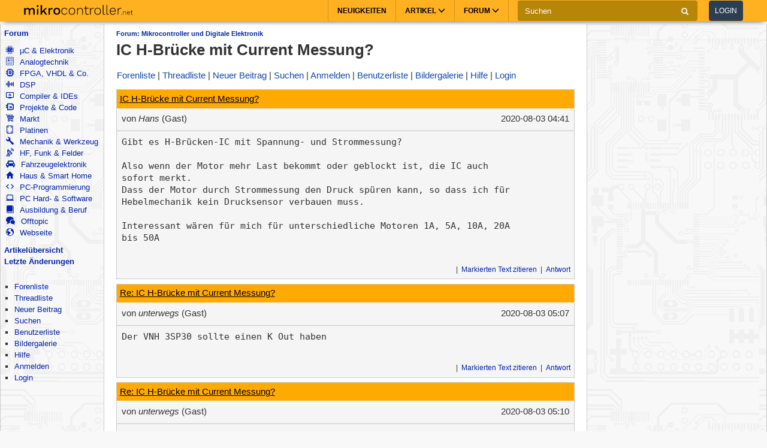

--- FILE ---
content_type: text/html; charset=utf-8
request_url: https://www.google.com/recaptcha/api2/aframe
body_size: 267
content:
<!DOCTYPE HTML><html><head><meta http-equiv="content-type" content="text/html; charset=UTF-8"></head><body><script nonce="YFKpMWDoybGEV-sC58IaaQ">/** Anti-fraud and anti-abuse applications only. See google.com/recaptcha */ try{var clients={'sodar':'https://pagead2.googlesyndication.com/pagead/sodar?'};window.addEventListener("message",function(a){try{if(a.source===window.parent){var b=JSON.parse(a.data);var c=clients[b['id']];if(c){var d=document.createElement('img');d.src=c+b['params']+'&rc='+(localStorage.getItem("rc::a")?sessionStorage.getItem("rc::b"):"");window.document.body.appendChild(d);sessionStorage.setItem("rc::e",parseInt(sessionStorage.getItem("rc::e")||0)+1);localStorage.setItem("rc::h",'1768746879288');}}}catch(b){}});window.parent.postMessage("_grecaptcha_ready", "*");}catch(b){}</script></body></html>

--- FILE ---
content_type: text/css
request_url: https://www.mikrocontroller.net/assets/print-d245bf6f0a5fe74d9f377c2d91dcaf92e729af0ea914e45fe357de41f1118b55.css
body_size: -322
content:
#top{border-bottom:1px solid black;font-family:Georgia}#top h1{font-size:1.3em}.sidebar{display:none}#impress{display:none}.editsection{display:none}#forumfilter{display:none}.navbar{display:none}.post .foot{display:none}.noprint{display:none !important}
